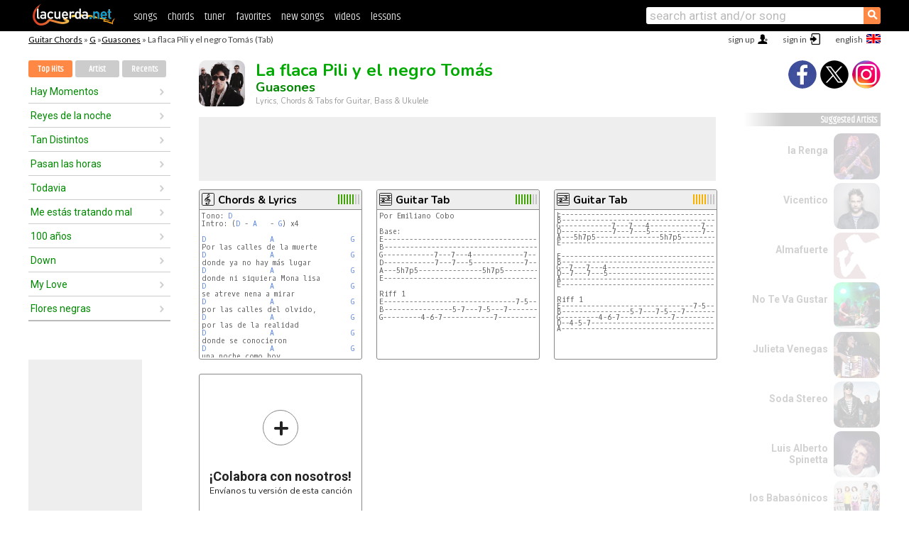

--- FILE ---
content_type: text/html; charset=UTF-8
request_url: https://chords.lacuerda.net/guasones/la_flaca_pili_y_el_negro_tomas
body_size: 19464
content:
<!DOCTYPE HTML PUBLIC "-//W3C//DTD HTML 4.01 Transitional//EN" "http://www.w3.org/TR/html4/loose.dtd">
<HTML lang='en'>
<HEAD>
<META HTTP-EQUIV="Content-Language" CONTENT="en">
<META HTTP-EQUIV="Content-Type" CONTENT="text/html; charset=UTF-8">
<META HTTP-EQUIV="Content-Script-Type" CONTENT="text/javascript">
<meta name="viewport" content="width=device-width, initial-scale=1.0">
<META NAME="description" CONTENT="Chords of La flaca Pili y el negro Tomás, Guasones: Guitar Tabs & Chords.">
<META NAME="keywords" CONTENT="la flaca pili y el negro tomas guasones, la flaca pili y el negro tomas guasones chords, lyrics, tab, guitar, bass, ukulele">
<META NAME="date" CONTENT="2026-01-15">
<TITLE>LA FLACA PILI Y EL NEGRO TOMAS: Chords & Lyrics for guitar, ukulele, bass & piano</TITLE>
<link rel='dns-prefetch' href='https://cdn.lacuerda.net'>
<link rel='dns-prefetch' href='https://www.googletagmanager.com'>
<link rel='dns-prefetch' href='https://fonts.googleapis.com'>
<link rel='dns-prefetch' href='https://fonts.gstatic.com'>
<link rel='dns-prefetch' href='https://cdn.insurads.com'>

<link rel='apple-touch-icon' href='//cdn.lacuerda.net/IMG/lc-favicon-196.png'>
<link rel='icon' href='//cdn.lacuerda.net/IMG/lc-favicon-32.png' type='image/png' sizes='32x32'/>
<link rel='icon' href='//cdn.lacuerda.net/IMG/lc-favicon-192.png' type='image/png' sizes='192x192'/>
<script src="//cdn.lacuerda.net/UTIL/mainJS.js"></script>
<script src='//cdn.lacuerda.net/ARCH/arch.js'></script>
<script src='/LANG/mainJSpatch.php?lang=EN'></script>
<script>
if (decodeURI(DO.cookie).indexOf('lc_stats=1') != -1 || 3 != 1) ADS('https://www.googletagmanager.com/gtag/js?id=UA-8916411-3');
window.dataLayer = window.dataLayer || []; function gtag(){dataLayer.push(arguments);} gtag('js', new Date());
gtag('config', 'UA-8916411-3', {'cookie_domain':'.lacuerda.net'});
var myAds = [{adu:'/37756251/728top', sz:[728, 90], id:'div-gpt-ad-1430236222398-0'}, {adu:'/37756251/160ros', sz:[160,600], id:'div-gpt-ad-1430236222398-1'}, {adu:'/37756251/300bot', sz:[300,250], id:'div-gpt-ad-1430236222398-2'}]; 

function tOpen(v) { ff = 'guasones/la_flaca_pili_y_el_negro_tomas';sOpen(ff,v); } banTxtExp='Guasones'; movilVer='r=guas009';
</script>
<script async='async' src='https://www.googletagservices.com/tag/js/gpt.js'></script>
<script async='async' src="//acordes.lacuerda.net/UTIL/pb.js"></script>
<script async='async' src="//acordes.lacuerda.net/UTIL/pb_imp.js"></script>
<script async src="https://cdn.insurads.com/bootstrap/55QXK4XS.js"></script>


<LINK href="//acordes.lacuerda.net/UTIL/estilo.css" rel="stylesheet" type="text/css">
<meta property="og:site_name" content="LaCuerda.net" />
<meta property="og:type" content="website" />
<meta property="og:image" content="https://lacuerda.net/Promo/lcicon.gif" />
<meta property="og:url" content="https://chords.lacuerda.net/guasones/la_flaca_pili_y_el_negro_tomas" />
<meta property="og:title" content="LA FLACA PILI Y EL NEGRO TOMAS: Chords & Lyrics for guitar, ukulele, bass & piano" />
<script type="application/ld+json">
{"@context":"http://schema.org","@type":"MusicRecording","byArtist": { "@context":"http://schema.org", "@type":"MusicGroup", "name":"Guasones", "url":"https://chords.lacuerda.net/guasones/" },
"name":"La flaca Pili y el negro Tomás", "url":"https://chords.lacuerda.net/guasones/la_flaca_pili_y_el_negro_tomas",
"description":"Chords of La flaca Pili y el negro Tomás, Guasones: Guitar Tabs & Chords.",
"datePublished":"2026-01-15", "dateModified":"2026-01-15"}
</script>
<script type="application/ld+json">
{ "@context":"http://schema.org", "@type":"CreativeWork", "name":"La flaca Pili y el negro Tomás" }
</script>
<script type="application/ld+json">
{ "@context": "http://schema.org", "@type": "BreadcrumbList", "itemListElement": [ 
  { "@type": "ListItem", "position": 1, "item": { "@id": "https://chords.lacuerda.net/tabs/g/", "name": "G" } },
  { "@type": "ListItem", "position": 2, "item": { "@id": "https://chords.lacuerda.net/guasones/", "name": "Guasones" } },
  { "@type": "ListItem", "position": 3, "item": { "@id": "https://chords.lacuerda.net/guasones/la_flaca_pili_y_el_negro_tomas", "name": "La flaca Pili y el negro Tomás" }}
]}
</script>
<link rel='canonical' href='https://acordes.lacuerda.net/guasones/la_flaca_pili_y_el_negro_tomas' />
<link rel='alternate' hreflang='es' href='https://acordes.lacuerda.net/guasones/la_flaca_pili_y_el_negro_tomas' />
<link rel='alternate' hreflang='en' href='https://chords.lacuerda.net/guasones/la_flaca_pili_y_el_negro_tomas' />
<link rel='alternate' hreflang='pt' href='https://cifras.lacuerda.net/guasones/la_flaca_pili_y_el_negro_tomas' />
<script src="//lacuerda.net/UTIL/cal.php?c=guas009"></script>
<script>function rLaunch() { if (typeof(rLoaded) == 'undefined') setTimeout('rLaunch()', 50); else rLoaded(); }</script>
<meta property="og:description" content="Por las calles de la muerte donde ya no hay más lugar donde ni siquiera Mona lisa se atreve nena a mirar por las calles del olvido, por las de la rea" />  <style>#ban728 { border:0 }#r_main td.c2 a { font-size:14px }#r_main td.c2 div { font-size:14px }</style>
</HEAD>

<BODY onload="; bidStart();">
<div id='mTopCont'></div>
<div id='mMask' style='display:none'></div>
<div id='mHead'>
	<div class='mhTit' ><a href='/tabs/'>Guitar Chords</a> &raquo <a href=/tabs/g/>G</a> &raquo;<a href=/guasones/>Guasones</a> &raquo; La flaca Pili y el negro Tomás (Tab)</div>
</div>
<script>mShTop();</script>
<div id='mCols'><div id='mLeft'>
<div id='mlMenu'>
<div class='mlTit tlTit'>
<a id='mlOpt1' class='sel' href='javascript:showPops()'>Top Hits</a>
<a id='mlOpt2' href='javascript:bandList("guasones", 0)'>Artist</a>
<a id='mlOpt3' href='javascript:listHist()'>Recents</a>
</div>
<div id='tNav' class='tNav'><div class='rList'><ul><li onclick='w.location="hay_momentos"'><a href='hay_momentos'>Hay Momentos</a></li><li onclick='w.location="reyes_de_la_noche"'><a href='reyes_de_la_noche'>Reyes de la noche</a></li><li onclick='w.location="tan_distintos"'><a href='tan_distintos'>Tan Distintos</a></li><li onclick='w.location="pasan_las_horas"'><a href='pasan_las_horas'>Pasan las horas</a></li><li onclick='w.location="todavia"'><a href='todavia'>Todavia</a></li><li onclick='w.location="me_estas_tratando_mal"'><a href='me_estas_tratando_mal'>Me estás tratando mal</a></li><li onclick='w.location="100_anios"'><a href='100_anios'>100 años</a></li><li onclick='w.location="down"'><a href='down'>Down</a></li><li onclick='w.location="my_love"'><a href='my_love'>My Love</a></li><li onclick='w.location="flores_negras"'><a href='flores_negras'>Flores negras</a></li></ul></div></div>

<div id=mSwitch style="display:none"></div>
</div>
<div id=ban160><div id='div-gpt-ad-1430236222398-1' style='height:600px; width:160px;'><script>googletag.cmd.push(function() { googletag.display('div-gpt-ad-1430236222398-1'); });</script></div></div><button ontouchstart="aBmark(); return false;" onclick="aBmark()" class=a_bmark>Add LaCuerda to<br>your bookmarks</button></div>

<div class='mBody'>
 
<div id='t_loader' class='rLoader' style='display:none'></div>
<form name=fcol method=get charset='utf-8' action='//lacuerda.net//Evolucion/envio/'><input type=hidden name=status value='P'><input type=hidden name=req_band value='Guasones'><input type=hidden name=req_rola value='La flaca Pili y el negro Tomás'></form>
<script>fcol=DO.forms.fcol; var mLoginAct = null;function colab(b,r) { if (LC_USER==null || LC_USER == '') { mLoginAct=function() {fcol.submit();}; mLogin(); } else fcol.submit(); }</script>
<img src='//cdn.lacuerda.net/FOTOS/guasones.jpg' class='bFoto'><div id=r_head><H1>La flaca Pili y el negro Tomás <br><A href="./">Guasones</A></H1><H2>Lyrics, Chords & Tabs for Guitar, Bass & Ukulele</H2></div>
<div class=clear></div><div id=ban728><div id='div-gpt-ad-1430236222398-0'><script>googletag.cmd.push(function() { googletag.display('div-gpt-ad-1430236222398-0'); });</script></div></div>
<div id=a_cont><div id='rThumbs' class='rThumbs'><ul>
<li id='liElm3' onclick='tOpen(3)'><div class='rtHead'><div class='tipoIcon tiR'></div><div class='rtLabel'><a href='la_flaca_pili_y_el_negro_tomas-3.shtml'>Chords & Lyrics</a></div><div id='cal3' class='mCalImg rtMejor'></div></div>
<div class='rtBody'><pre>Tono: <A>D</A>
Intro: (<A>D</A> - <A>A</A>   - <A>G</A>) x4

<A>D</A>               <A>A</A>                  <A>G</A>
Por las calles de la muerte
<A>D</A>               <A>A</A>                  <A>G</A>
donde ya no hay más lugar
<A>D</A>               <A>A</A>                  <A>G</A>
donde ni siquiera Mona lisa
<A>D</A>               <A>A</A>                  <A>G</A>
se atreve nena a mirar
<A>D</A>               <A>A</A>                  <A>G</A>
por las calles del olvido,
<A>D</A>               <A>A</A>                  <A>G</A>
por las de la realidad
<A>D</A>               <A>A</A>                  <A>G</A>
donde se conocieron
<A>D</A>               <A>A</A>                  <A>G</A>
una noche como hoy
<A>D</A>               <A>A</A>                  <A>G</A>
</pre></div></li>

<li id='liElm1' onclick='tOpen(1)'><div class='rtHead'><div class='tipoIcon tiT'></div><div class='rtLabel'><a href='la_flaca_pili_y_el_negro_tomas.shtml'>Guitar Tab</a></div><div id='cal1' class='mCalImg rtMejor'></div></div>
<div class='rtBody'><pre>Por Emiliano Cobo

Base:
E---------------------------------------------------------------------------------------------------------
B---------------------------------------------------------------------------------------------------------
G------------7---7---4------------7---7---4---------6--------7---7---4------------------------------------
D------------7---7---5------------7---7---5------------------7---7---5------------------------------------
A---5h7p5---------------5h7p5---------------5h7-----7--5--------------------------------------------------
E---------------------------------------------------------------------------------------------------------

Riff 1
E-------------------------------7-5-----------------------------------------------------------------------
B----------------5-7---7-5---7-------8-7---7p5---5-7-5---5------------------------------------------------
G---------4-6-7------------7-------------------7-------7-----7(9)7---7---7---4--------------------</pre></div></li>

<li id='liElm2' onclick='tOpen(2)'><div class='rtHead'><div class='tipoIcon tiT'></div><div class='rtLabel'><a href='la_flaca_pili_y_el_negro_tomas-2.shtml'>Guitar Tab</a></div><div id='cal2' class='mCalImg rtMejor'></div></div>
<div class='rtBody'><pre><em>E----------------------------------------------------------</em>
<em>B----------------------------------------------------------</em>
<em>G------------7---7---4------------7---7---4---------6------</em>
<em>D------------7---7---5------------7---7---5----------------</em>
<em>A---5h7p5---------------5h7p5---------------5h7-----7--5---</em>
<em>E----------------------------------------------------------</em>

<em>E-----------------------------------------------</em>
<em>B-----------------------------------------------</em>
<em>G--7---7---4------------------------------------</em>
<em>D--7---7---5------------------------------------</em>
<em>A-----------------------------------------------</em>
<em>E-----------------------------------------------</em>

Riff 1
<em>E-------------------------------7-5------------------------</em>
<em>B----------------5-7---7-5---7-------8-7---7p5---5-7-5---5-</em>
<em>G---------4-6-7------------7-------------------7-------7---</em>
<em>D--4-5-7---------------------------------------------------</em>
<em>A----------------------------------------------------------</em>
</pre></div></li>

<li id='rInvCol' onclick='alert("hola")'><div class='ricPlus'>&plus;</div><em>¡Colabora con nosotros!</em><br>Envíanos tu versión de esta canción</li>
</ul><br clear='all'></div>
<script>vList=[]</script>
<div id=banTxt></div>
</div>
<div id='rLeftCol'>
<div class=a_tit>La flaca Pili y el negro Tomás Lyrics</div><div class=rLetra>Por las calles de la muerte<br>
donde ya no hay más lugar<br>
donde ni siquiera Mona lisa<br>
se atreve nena a mirar<br>
por las calles del olvido,<br>
por las de la realidad<br>
donde se conocieron<br>
una noche como hoy<br>
la flaca Pili y el negro Tomás.<br>
Ella le dijo, como acostumbrábamos decir<br>
llévame a ver las estrellas,<br>
llévame a decir sí, sí, sí, sí.<br>
Va Va Va Va Va<br>
la flaca Pili y el negro Tomás.<br>
Va Va Va Va Va<br>
la flaca Pili y el negro Tomás.<br>
De algún lado te conozco<br>
entre dientes el negro sucio y bien baqueado  respondió<br>
y aunque todos rían lo que digo<br>
y sin sentido, todavía<br>
creo a simple vista en el amor...<br>
No es de un chute que te tengo<br>
si de viaje recién vengo,<br>
sé que soy un fucking soñador<br>
con respecto a tu propuesta<br>
no vaciles mi respuesta<br>
que es 100% sí, sí, sí, sí.<br>
Va Va Va Va Va<br>
la flaca Pili y el negro Tomás.<br>
Va Va Va Va Va<br>
la flaca Pili y el negro Tomás.<br>
Por las calles sin sentido<br>
donde sé que algunos poquitos  van,<br>
donde Dios, el Diablo y  yo<br>
nos juntamos a veces<br>
a fumar esa bendita pipa de la paz,<br>
Con tinta china<br>
el negro se tatuó<br>
una frase, una frase<br>
que decía...<br>
"Pili I love"<br>
Va Va Va Va Va<br>
la flaca Pili y el negro Tomás.<br>
Va Va Va Va Va<br>
la flaca Pili y el negro Tomás.<br>
Va Va Va Va Va<br>
la flaca Pili y el negro Tomás.<br>
Va Va Va Va Va<br>
la flaca Pili y el negro Tomás.</div><br>
</div>
<div id='rRightCol'>
<div class='a_tit r_vtit'>La flaca Pili y el negro Tomás Video</div><center>
<iframe id=ytFrame style="width:300px; height:240px" frameborder=0 allowfullscreen></iframe><script>ytVid = "//www.youtube.com/embed/hrdNSBD7NSw"</script><a class='a_rlink r_vrlink' href="//videos.lacuerda.net/guasones/la_flaca_pili_y_el_negro_tomas">[watch more videos]</A><br><br>
<ul class='a_extra r_extra'><li>Extras</li>
<li><A href="https://lacuerda.net/Recursos/acordes/">Guitar Chords</A></li>
<li><A href="https://lacuerda.net/Recursos/afinador/">Afinador de Guitarra</A></li>
<li><A href="https://lacuerda.net/blog.php">Blog de LaCuerda <sup style='color:#a00; font-weight:bold'>¡nuevo!</sup></A></li>
<li><A href="https://lacuerda.net/Recursos/cursoguitarra/">Aprender a tocar Guitarra</A></li>
<li><A href="https://lacuerda.net/Evolucion/">Acordes Guitarra</A></li>
</ul>
</center><ul class='a_extra a_otras'><li>Other songs from Guasones</li>
<li><a href=hay_momentos>Hay Momentos, Guasones</A></li>
<li><a href=el_forastero>El Forastero, Guasones</A></li>
<li><a href=cualquiera_de_este_grupo>Cualquiera de este grupo, Guasones</A></li>
<li><a href=estrellas>Estrellas, Guasones</A></li>
<li><a href=una_gata_en_barrio_norte>Una gata en barrio norte, Guasones</A></li>
<li><a href=down>Down, Guasones</A></li>
</ul>
<A class=a_rlink href="/guasones/">[see all songs]</A>
</div><br clear=all><br>
<ul class=a_extra>
<li>Other interesting songs</li>
<li><a href=/extremoduro/que_sonrisa_tan_rara>Chords of Que sonrisa tan rara</A></li><li><a href=/extremoduro/deltoya_completada>Chords of Deltoya completada</A></li><li><a href=/extrechinato_y_tu/si_el_cielo_esta_gris>Chords of Si el cielo está gris</A></li><li><a href=/eva_ayllon/inga>Chords of Inga</A></li><li><a href=/eterna_inocencia/encuentro_mi_descanso_aqui_en_este_estuario>Chords of Encuentro mi descanso aquí, en este estuario</A></li><li><a href=/estopa/empanados>Chords of Empanados</A></li><li><a href=/espinoza_paz/inolvidable>Chords of Inolvidable</A></li><li><a href=/eros_ramazotti/cosa_della_vita>Chords of Cosa della vita</A></li><li><a href=/enriqueta_ulloa/prenda_mia>Chords of Prenda Mía</A></li><li><a href=/enanitos/la_calle_de_la_soledad>Chords of La calle de la soledad</A></li></ul>
<div id='ban300'><div id='div-gpt-ad-1430236222398-2' style='height:250px; width:300px;'><script>googletag.cmd.push(function() { googletag.display('div-gpt-ad-1430236222398-2'); });</script></div></div>
<br clear=all style='height:1px; mrgin:0; padding:0'><center><A class=a_rlink style='display:inline' href="//acordes.lacuerda.net/guasones/la_flaca_pili_y_el_negro_tomas">[La flaca Pili y el negro Tomás acordes]</A><A class=a_rlink style='display:inline' href="//cifras.lacuerda.net/guasones/la_flaca_pili_y_el_negro_tomas">[La flaca Pili y el negro Tomás cifra]</A></center></div><div id='mRight'>
<div id='mrShare'><div class='shareBut insta' onclick='w.location="//instagram.com/lacuerdanet/"'></div><div class='shareBut tweet' onclick='tShare(1)'></div><div class='shareBut fbook' onclick='tShare(0)'></div></div>
<div class='mrPopList'><div class='a_tit'>Suggested Artists</div><ul>
<li onclick='window.location="/EN/renga/"'><div><a href='/EN/renga/'>la Renga</a></div><img src='//cdn.lacuerda.net/FOTOS/renga.jpg' class='bFoto'></li>
<li onclick='window.location="/EN/vicentico/"'><div><a href='/EN/vicentico/'>Vicentico</a></div><img src='//cdn.lacuerda.net/FOTOS/vicentico.jpg' class='bFoto'></li>
<li onclick='window.location="/EN/almafuerte/"'><div><a href='/EN/almafuerte/'>Almafuerte</a></div><img src='//cdn.lacuerda.net/IMG/artist2.png' class='bFoto bNoFoto' style='opacity:0.6; background:#844'></li>
<li onclick='window.location="/EN/no_te_va_gustar/"'><div><a href='/EN/no_te_va_gustar/'>No Te Va Gustar</a></div><img src='//cdn.lacuerda.net/FOTOS/no_te_va_gustar.jpg' class='bFoto'></li>
<li onclick='window.location="/EN/julieta_venegas/"'><div><a href='/EN/julieta_venegas/'>Julieta Venegas</a></div><img src='//cdn.lacuerda.net/FOTOS/julieta_venegas.jpg' class='bFoto'></li>
<li onclick='window.location="/EN/soda_stereo/"'><div><a href='/EN/soda_stereo/'>Soda Stereo</a></div><img src='//cdn.lacuerda.net/FOTOS/soda_stereo.jpg' class='bFoto'></li>
<li onclick='window.location="/EN/luis_a_spinetta/"'><div><a href='/EN/luis_a_spinetta/'>Luis Alberto Spinetta</a></div><img src='//cdn.lacuerda.net/FOTOS/luis_a_spinetta.jpg' class='bFoto'></li>
<li onclick='window.location="/EN/babasonicos/"'><div><a href='/EN/babasonicos/'>los Babasónicos</a></div><img src='//cdn.lacuerda.net/FOTOS/babasonicos.jpg' class='bFoto'></li>
<li onclick='window.location="/EN/juanes/"'><div><a href='/EN/juanes/'>Juanes</a></div><img src='//cdn.lacuerda.net/FOTOS/juanes.jpg' class='bFoto'></li>
<li onclick='window.location="/EN/patricio_rey/"'><div><a href='/EN/patricio_rey/'>Patricio Rey y sus Redonditos de Ricota</a></div><img src='//cdn.lacuerda.net/FOTOS/patricio_rey.jpg' class='bFoto'></li>
</ul></div>
<script>rLaunch(); aStats('rola')</script>
</div>
</div>
<div id='ban320'>
<div id='div-gpt-ad-1430236222398-3' style='height:50px; width:320px;'><script>googletag.cmd.push(function() { googletag.display('div-gpt-ad-1430236222398-3'); });</script></div></div>
<div id='mBot'>
<b>&copy;</b> LaCuerda<font color=#a0a0a0>.net</font> &middot <a href=//lacuerda.net/Extras/legal.php>legal notice</a> &middot; <a href=//lacuerda.net/Extras/privpol.php>privacy</a> &middot; <a title='Acordes de Guitarra' href='//lacuerda.net/'>es</a>
 &middot; <a title='Guitar Chords' href='//chords.lacuerda.net/'>en</a>
 &middot; <a title='Cifras de Violão' href='//cifras.lacuerda.net/'>pt</a>
 &middot; <a href=//lacuerda.net/Extras/contacto.php>contact us</a></div>
</body></html>
<font style="font-size:8px">DINAMICO</font>


--- FILE ---
content_type: text/html; charset=utf-8
request_url: https://www.google.com/recaptcha/api2/aframe
body_size: 267
content:
<!DOCTYPE HTML><html><head><meta http-equiv="content-type" content="text/html; charset=UTF-8"></head><body><script nonce="qtvKwFgu_TGCw_PhaBk0rQ">/** Anti-fraud and anti-abuse applications only. See google.com/recaptcha */ try{var clients={'sodar':'https://pagead2.googlesyndication.com/pagead/sodar?'};window.addEventListener("message",function(a){try{if(a.source===window.parent){var b=JSON.parse(a.data);var c=clients[b['id']];if(c){var d=document.createElement('img');d.src=c+b['params']+'&rc='+(localStorage.getItem("rc::a")?sessionStorage.getItem("rc::b"):"");window.document.body.appendChild(d);sessionStorage.setItem("rc::e",parseInt(sessionStorage.getItem("rc::e")||0)+1);localStorage.setItem("rc::h",'1768518744555');}}}catch(b){}});window.parent.postMessage("_grecaptcha_ready", "*");}catch(b){}</script></body></html>

--- FILE ---
content_type: text/javascript; charset=UTF-8
request_url: https://lacuerda.net/UTIL/cal.php?c=guas009
body_size: 101
content:
trcal=[];
trcal[0]=['T',8.09,45, 1];
trcal[1]=['T',7.83,10, 2];
trcal[2]=['R',8.25,4, 3];


--- FILE ---
content_type: application/javascript; charset=utf-8
request_url: https://fundingchoicesmessages.google.com/f/AGSKWxUYQ9wlGZdqQk5Gsjorl4IDpHalZrHmVmUc3FPvf6UJDqDgAnc7b8IR6-aVOtIQ4P8q4SBHek99HZNay8n6D3aHfeyroq4UAyzerdNVe-XJYeFeYjN5haJYrD_43Xq-DLFXqTRsDTKxZ7Ditwh7_6VLVXiG3fgqHanR6PaMcSLM-pwLaobvOrTEUO-f/_.net/bnr//customerad_/displayads2..net/adj;/maxi_ad.
body_size: -1290
content:
window['e96e961b-8661-4fe6-84e3-b09c4db2c113'] = true;